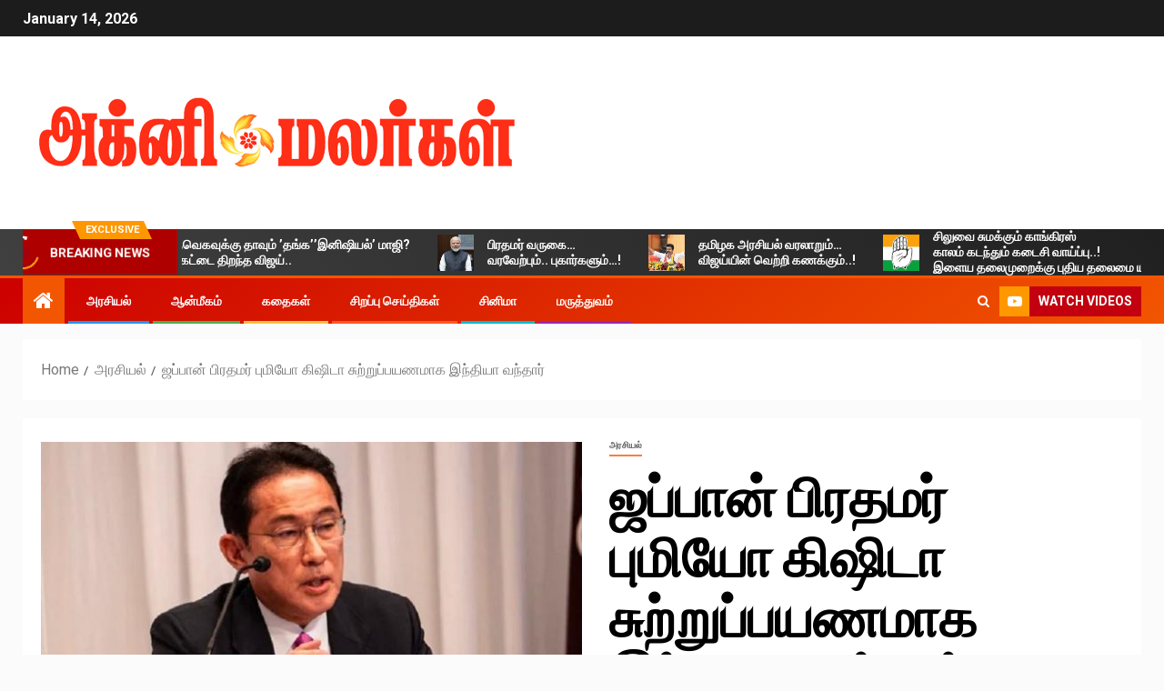

--- FILE ---
content_type: text/html; charset=UTF-8
request_url: https://agnimalarkal.com/%E0%AE%9C%E0%AE%AA%E0%AF%8D%E0%AE%AA%E0%AE%BE%E0%AE%A9%E0%AF%8D-%E0%AE%AA%E0%AE%BF%E0%AE%B0%E0%AE%A4%E0%AE%AE%E0%AE%B0%E0%AF%8D-%E0%AE%AA%E0%AF%81%E0%AE%AE%E0%AE%BF%E0%AE%AF%E0%AF%8B-%E0%AE%95/
body_size: 84168
content:
<!doctype html>
<html lang="en-US">
<head>
    <meta charset="UTF-8">
    <meta name="viewport" content="width=device-width, initial-scale=1">
    <link rel="profile" href="http://gmpg.org/xfn/11">
    <title>ஜப்பான் பிரதமர் புமியோ கிஷிடா சுற்றுப்பயணமாக இந்தியா வந்தார்</title>
<meta name='robots' content='max-image-preview:large' />
<link rel='dns-prefetch' href='//fonts.googleapis.com' />
<link rel="alternate" type="application/rss+xml" title=" &raquo; Feed" href="https://agnimalarkal.com/feed/" />
<link rel="alternate" type="application/rss+xml" title=" &raquo; Comments Feed" href="https://agnimalarkal.com/comments/feed/" />
<script type="text/javascript">
window._wpemojiSettings = {"baseUrl":"https:\/\/s.w.org\/images\/core\/emoji\/14.0.0\/72x72\/","ext":".png","svgUrl":"https:\/\/s.w.org\/images\/core\/emoji\/14.0.0\/svg\/","svgExt":".svg","source":{"concatemoji":"https:\/\/agnimalarkal.com\/wp-includes\/js\/wp-emoji-release.min.js?ver=6.1.9"}};
/*! This file is auto-generated */
!function(e,a,t){var n,r,o,i=a.createElement("canvas"),p=i.getContext&&i.getContext("2d");function s(e,t){var a=String.fromCharCode,e=(p.clearRect(0,0,i.width,i.height),p.fillText(a.apply(this,e),0,0),i.toDataURL());return p.clearRect(0,0,i.width,i.height),p.fillText(a.apply(this,t),0,0),e===i.toDataURL()}function c(e){var t=a.createElement("script");t.src=e,t.defer=t.type="text/javascript",a.getElementsByTagName("head")[0].appendChild(t)}for(o=Array("flag","emoji"),t.supports={everything:!0,everythingExceptFlag:!0},r=0;r<o.length;r++)t.supports[o[r]]=function(e){if(p&&p.fillText)switch(p.textBaseline="top",p.font="600 32px Arial",e){case"flag":return s([127987,65039,8205,9895,65039],[127987,65039,8203,9895,65039])?!1:!s([55356,56826,55356,56819],[55356,56826,8203,55356,56819])&&!s([55356,57332,56128,56423,56128,56418,56128,56421,56128,56430,56128,56423,56128,56447],[55356,57332,8203,56128,56423,8203,56128,56418,8203,56128,56421,8203,56128,56430,8203,56128,56423,8203,56128,56447]);case"emoji":return!s([129777,127995,8205,129778,127999],[129777,127995,8203,129778,127999])}return!1}(o[r]),t.supports.everything=t.supports.everything&&t.supports[o[r]],"flag"!==o[r]&&(t.supports.everythingExceptFlag=t.supports.everythingExceptFlag&&t.supports[o[r]]);t.supports.everythingExceptFlag=t.supports.everythingExceptFlag&&!t.supports.flag,t.DOMReady=!1,t.readyCallback=function(){t.DOMReady=!0},t.supports.everything||(n=function(){t.readyCallback()},a.addEventListener?(a.addEventListener("DOMContentLoaded",n,!1),e.addEventListener("load",n,!1)):(e.attachEvent("onload",n),a.attachEvent("onreadystatechange",function(){"complete"===a.readyState&&t.readyCallback()})),(e=t.source||{}).concatemoji?c(e.concatemoji):e.wpemoji&&e.twemoji&&(c(e.twemoji),c(e.wpemoji)))}(window,document,window._wpemojiSettings);
</script>
<style type="text/css">
img.wp-smiley,
img.emoji {
	display: inline !important;
	border: none !important;
	box-shadow: none !important;
	height: 1em !important;
	width: 1em !important;
	margin: 0 0.07em !important;
	vertical-align: -0.1em !important;
	background: none !important;
	padding: 0 !important;
}
</style>
	<link rel='stylesheet' id='wp-block-library-css' href='https://agnimalarkal.com/wp-includes/css/dist/block-library/style.min.css?ver=6.1.9' type='text/css' media='all' />
<link rel='stylesheet' id='classic-theme-styles-css' href='https://agnimalarkal.com/wp-includes/css/classic-themes.min.css?ver=1' type='text/css' media='all' />
<style id='global-styles-inline-css' type='text/css'>
body{--wp--preset--color--black: #000000;--wp--preset--color--cyan-bluish-gray: #abb8c3;--wp--preset--color--white: #ffffff;--wp--preset--color--pale-pink: #f78da7;--wp--preset--color--vivid-red: #cf2e2e;--wp--preset--color--luminous-vivid-orange: #ff6900;--wp--preset--color--luminous-vivid-amber: #fcb900;--wp--preset--color--light-green-cyan: #7bdcb5;--wp--preset--color--vivid-green-cyan: #00d084;--wp--preset--color--pale-cyan-blue: #8ed1fc;--wp--preset--color--vivid-cyan-blue: #0693e3;--wp--preset--color--vivid-purple: #9b51e0;--wp--preset--gradient--vivid-cyan-blue-to-vivid-purple: linear-gradient(135deg,rgba(6,147,227,1) 0%,rgb(155,81,224) 100%);--wp--preset--gradient--light-green-cyan-to-vivid-green-cyan: linear-gradient(135deg,rgb(122,220,180) 0%,rgb(0,208,130) 100%);--wp--preset--gradient--luminous-vivid-amber-to-luminous-vivid-orange: linear-gradient(135deg,rgba(252,185,0,1) 0%,rgba(255,105,0,1) 100%);--wp--preset--gradient--luminous-vivid-orange-to-vivid-red: linear-gradient(135deg,rgba(255,105,0,1) 0%,rgb(207,46,46) 100%);--wp--preset--gradient--very-light-gray-to-cyan-bluish-gray: linear-gradient(135deg,rgb(238,238,238) 0%,rgb(169,184,195) 100%);--wp--preset--gradient--cool-to-warm-spectrum: linear-gradient(135deg,rgb(74,234,220) 0%,rgb(151,120,209) 20%,rgb(207,42,186) 40%,rgb(238,44,130) 60%,rgb(251,105,98) 80%,rgb(254,248,76) 100%);--wp--preset--gradient--blush-light-purple: linear-gradient(135deg,rgb(255,206,236) 0%,rgb(152,150,240) 100%);--wp--preset--gradient--blush-bordeaux: linear-gradient(135deg,rgb(254,205,165) 0%,rgb(254,45,45) 50%,rgb(107,0,62) 100%);--wp--preset--gradient--luminous-dusk: linear-gradient(135deg,rgb(255,203,112) 0%,rgb(199,81,192) 50%,rgb(65,88,208) 100%);--wp--preset--gradient--pale-ocean: linear-gradient(135deg,rgb(255,245,203) 0%,rgb(182,227,212) 50%,rgb(51,167,181) 100%);--wp--preset--gradient--electric-grass: linear-gradient(135deg,rgb(202,248,128) 0%,rgb(113,206,126) 100%);--wp--preset--gradient--midnight: linear-gradient(135deg,rgb(2,3,129) 0%,rgb(40,116,252) 100%);--wp--preset--duotone--dark-grayscale: url('#wp-duotone-dark-grayscale');--wp--preset--duotone--grayscale: url('#wp-duotone-grayscale');--wp--preset--duotone--purple-yellow: url('#wp-duotone-purple-yellow');--wp--preset--duotone--blue-red: url('#wp-duotone-blue-red');--wp--preset--duotone--midnight: url('#wp-duotone-midnight');--wp--preset--duotone--magenta-yellow: url('#wp-duotone-magenta-yellow');--wp--preset--duotone--purple-green: url('#wp-duotone-purple-green');--wp--preset--duotone--blue-orange: url('#wp-duotone-blue-orange');--wp--preset--font-size--small: 13px;--wp--preset--font-size--medium: 20px;--wp--preset--font-size--large: 36px;--wp--preset--font-size--x-large: 42px;--wp--preset--spacing--20: 0.44rem;--wp--preset--spacing--30: 0.67rem;--wp--preset--spacing--40: 1rem;--wp--preset--spacing--50: 1.5rem;--wp--preset--spacing--60: 2.25rem;--wp--preset--spacing--70: 3.38rem;--wp--preset--spacing--80: 5.06rem;}:where(.is-layout-flex){gap: 0.5em;}body .is-layout-flow > .alignleft{float: left;margin-inline-start: 0;margin-inline-end: 2em;}body .is-layout-flow > .alignright{float: right;margin-inline-start: 2em;margin-inline-end: 0;}body .is-layout-flow > .aligncenter{margin-left: auto !important;margin-right: auto !important;}body .is-layout-constrained > .alignleft{float: left;margin-inline-start: 0;margin-inline-end: 2em;}body .is-layout-constrained > .alignright{float: right;margin-inline-start: 2em;margin-inline-end: 0;}body .is-layout-constrained > .aligncenter{margin-left: auto !important;margin-right: auto !important;}body .is-layout-constrained > :where(:not(.alignleft):not(.alignright):not(.alignfull)){max-width: var(--wp--style--global--content-size);margin-left: auto !important;margin-right: auto !important;}body .is-layout-constrained > .alignwide{max-width: var(--wp--style--global--wide-size);}body .is-layout-flex{display: flex;}body .is-layout-flex{flex-wrap: wrap;align-items: center;}body .is-layout-flex > *{margin: 0;}:where(.wp-block-columns.is-layout-flex){gap: 2em;}.has-black-color{color: var(--wp--preset--color--black) !important;}.has-cyan-bluish-gray-color{color: var(--wp--preset--color--cyan-bluish-gray) !important;}.has-white-color{color: var(--wp--preset--color--white) !important;}.has-pale-pink-color{color: var(--wp--preset--color--pale-pink) !important;}.has-vivid-red-color{color: var(--wp--preset--color--vivid-red) !important;}.has-luminous-vivid-orange-color{color: var(--wp--preset--color--luminous-vivid-orange) !important;}.has-luminous-vivid-amber-color{color: var(--wp--preset--color--luminous-vivid-amber) !important;}.has-light-green-cyan-color{color: var(--wp--preset--color--light-green-cyan) !important;}.has-vivid-green-cyan-color{color: var(--wp--preset--color--vivid-green-cyan) !important;}.has-pale-cyan-blue-color{color: var(--wp--preset--color--pale-cyan-blue) !important;}.has-vivid-cyan-blue-color{color: var(--wp--preset--color--vivid-cyan-blue) !important;}.has-vivid-purple-color{color: var(--wp--preset--color--vivid-purple) !important;}.has-black-background-color{background-color: var(--wp--preset--color--black) !important;}.has-cyan-bluish-gray-background-color{background-color: var(--wp--preset--color--cyan-bluish-gray) !important;}.has-white-background-color{background-color: var(--wp--preset--color--white) !important;}.has-pale-pink-background-color{background-color: var(--wp--preset--color--pale-pink) !important;}.has-vivid-red-background-color{background-color: var(--wp--preset--color--vivid-red) !important;}.has-luminous-vivid-orange-background-color{background-color: var(--wp--preset--color--luminous-vivid-orange) !important;}.has-luminous-vivid-amber-background-color{background-color: var(--wp--preset--color--luminous-vivid-amber) !important;}.has-light-green-cyan-background-color{background-color: var(--wp--preset--color--light-green-cyan) !important;}.has-vivid-green-cyan-background-color{background-color: var(--wp--preset--color--vivid-green-cyan) !important;}.has-pale-cyan-blue-background-color{background-color: var(--wp--preset--color--pale-cyan-blue) !important;}.has-vivid-cyan-blue-background-color{background-color: var(--wp--preset--color--vivid-cyan-blue) !important;}.has-vivid-purple-background-color{background-color: var(--wp--preset--color--vivid-purple) !important;}.has-black-border-color{border-color: var(--wp--preset--color--black) !important;}.has-cyan-bluish-gray-border-color{border-color: var(--wp--preset--color--cyan-bluish-gray) !important;}.has-white-border-color{border-color: var(--wp--preset--color--white) !important;}.has-pale-pink-border-color{border-color: var(--wp--preset--color--pale-pink) !important;}.has-vivid-red-border-color{border-color: var(--wp--preset--color--vivid-red) !important;}.has-luminous-vivid-orange-border-color{border-color: var(--wp--preset--color--luminous-vivid-orange) !important;}.has-luminous-vivid-amber-border-color{border-color: var(--wp--preset--color--luminous-vivid-amber) !important;}.has-light-green-cyan-border-color{border-color: var(--wp--preset--color--light-green-cyan) !important;}.has-vivid-green-cyan-border-color{border-color: var(--wp--preset--color--vivid-green-cyan) !important;}.has-pale-cyan-blue-border-color{border-color: var(--wp--preset--color--pale-cyan-blue) !important;}.has-vivid-cyan-blue-border-color{border-color: var(--wp--preset--color--vivid-cyan-blue) !important;}.has-vivid-purple-border-color{border-color: var(--wp--preset--color--vivid-purple) !important;}.has-vivid-cyan-blue-to-vivid-purple-gradient-background{background: var(--wp--preset--gradient--vivid-cyan-blue-to-vivid-purple) !important;}.has-light-green-cyan-to-vivid-green-cyan-gradient-background{background: var(--wp--preset--gradient--light-green-cyan-to-vivid-green-cyan) !important;}.has-luminous-vivid-amber-to-luminous-vivid-orange-gradient-background{background: var(--wp--preset--gradient--luminous-vivid-amber-to-luminous-vivid-orange) !important;}.has-luminous-vivid-orange-to-vivid-red-gradient-background{background: var(--wp--preset--gradient--luminous-vivid-orange-to-vivid-red) !important;}.has-very-light-gray-to-cyan-bluish-gray-gradient-background{background: var(--wp--preset--gradient--very-light-gray-to-cyan-bluish-gray) !important;}.has-cool-to-warm-spectrum-gradient-background{background: var(--wp--preset--gradient--cool-to-warm-spectrum) !important;}.has-blush-light-purple-gradient-background{background: var(--wp--preset--gradient--blush-light-purple) !important;}.has-blush-bordeaux-gradient-background{background: var(--wp--preset--gradient--blush-bordeaux) !important;}.has-luminous-dusk-gradient-background{background: var(--wp--preset--gradient--luminous-dusk) !important;}.has-pale-ocean-gradient-background{background: var(--wp--preset--gradient--pale-ocean) !important;}.has-electric-grass-gradient-background{background: var(--wp--preset--gradient--electric-grass) !important;}.has-midnight-gradient-background{background: var(--wp--preset--gradient--midnight) !important;}.has-small-font-size{font-size: var(--wp--preset--font-size--small) !important;}.has-medium-font-size{font-size: var(--wp--preset--font-size--medium) !important;}.has-large-font-size{font-size: var(--wp--preset--font-size--large) !important;}.has-x-large-font-size{font-size: var(--wp--preset--font-size--x-large) !important;}
.wp-block-navigation a:where(:not(.wp-element-button)){color: inherit;}
:where(.wp-block-columns.is-layout-flex){gap: 2em;}
.wp-block-pullquote{font-size: 1.5em;line-height: 1.6;}
</style>
<link rel='stylesheet' id='font-awesome-css' href='https://agnimalarkal.com/wp-content/themes/newsever/assets/font-awesome/css/font-awesome.min.css?ver=6.1.9' type='text/css' media='all' />
<link rel='stylesheet' id='bootstrap-css' href='https://agnimalarkal.com/wp-content/themes/newsever/assets/bootstrap/css/bootstrap.min.css?ver=6.1.9' type='text/css' media='all' />
<link rel='stylesheet' id='slick-css-css' href='https://agnimalarkal.com/wp-content/themes/newsever/assets/slick/css/slick.min.css?ver=6.1.9' type='text/css' media='all' />
<link rel='stylesheet' id='sidr-css' href='https://agnimalarkal.com/wp-content/themes/newsever/assets/sidr/css/jquery.sidr.dark.css?ver=6.1.9' type='text/css' media='all' />
<link rel='stylesheet' id='magnific-popup-css' href='https://agnimalarkal.com/wp-content/themes/newsever/assets/magnific-popup/magnific-popup.css?ver=6.1.9' type='text/css' media='all' />
<link rel='stylesheet' id='newsever-google-fonts-css' href='https://fonts.googleapis.com/css?family=Roboto:100,300,400,500,700|Barlow:ital,wght@0,400;0,500;0,600;0,700;0,800;0,900;1,300;1,400;1,500;1,600;1,700;1,800|Barlow%20Semi%20Condensed:ital,wght@0,300;0,400;0,500;0,600;0,700;1,300;1,400;1,500;1,600;1,700&#038;subset=latin,latin-ext' type='text/css' media='all' />
<link rel='stylesheet' id='newsever-style-css' href='https://agnimalarkal.com/wp-content/themes/newsever/style.css?ver=2.1.0' type='text/css' media='all' />
<script type='text/javascript' src='https://agnimalarkal.com/wp-includes/js/jquery/jquery.min.js?ver=3.6.1' id='jquery-core-js'></script>
<script type='text/javascript' src='https://agnimalarkal.com/wp-includes/js/jquery/jquery-migrate.min.js?ver=3.3.2' id='jquery-migrate-js'></script>
<link rel="https://api.w.org/" href="https://agnimalarkal.com/wp-json/" /><link rel="alternate" type="application/json" href="https://agnimalarkal.com/wp-json/wp/v2/posts/5461" /><link rel="EditURI" type="application/rsd+xml" title="RSD" href="https://agnimalarkal.com/xmlrpc.php?rsd" />
<link rel="wlwmanifest" type="application/wlwmanifest+xml" href="https://agnimalarkal.com/wp-includes/wlwmanifest.xml" />
<meta name="generator" content="WordPress 6.1.9" />
<link rel="canonical" href="https://agnimalarkal.com/%e0%ae%9c%e0%ae%aa%e0%af%8d%e0%ae%aa%e0%ae%be%e0%ae%a9%e0%af%8d-%e0%ae%aa%e0%ae%bf%e0%ae%b0%e0%ae%a4%e0%ae%ae%e0%ae%b0%e0%af%8d-%e0%ae%aa%e0%af%81%e0%ae%ae%e0%ae%bf%e0%ae%af%e0%af%8b-%e0%ae%95/" />
<link rel='shortlink' href='https://agnimalarkal.com/?p=5461' />
<link rel="alternate" type="application/json+oembed" href="https://agnimalarkal.com/wp-json/oembed/1.0/embed?url=https%3A%2F%2Fagnimalarkal.com%2F%25e0%25ae%259c%25e0%25ae%25aa%25e0%25af%258d%25e0%25ae%25aa%25e0%25ae%25be%25e0%25ae%25a9%25e0%25af%258d-%25e0%25ae%25aa%25e0%25ae%25bf%25e0%25ae%25b0%25e0%25ae%25a4%25e0%25ae%25ae%25e0%25ae%25b0%25e0%25af%258d-%25e0%25ae%25aa%25e0%25af%2581%25e0%25ae%25ae%25e0%25ae%25bf%25e0%25ae%25af%25e0%25af%258b-%25e0%25ae%2595%2F" />
<link rel="alternate" type="text/xml+oembed" href="https://agnimalarkal.com/wp-json/oembed/1.0/embed?url=https%3A%2F%2Fagnimalarkal.com%2F%25e0%25ae%259c%25e0%25ae%25aa%25e0%25af%258d%25e0%25ae%25aa%25e0%25ae%25be%25e0%25ae%25a9%25e0%25af%258d-%25e0%25ae%25aa%25e0%25ae%25bf%25e0%25ae%25b0%25e0%25ae%25a4%25e0%25ae%25ae%25e0%25ae%25b0%25e0%25af%258d-%25e0%25ae%25aa%25e0%25af%2581%25e0%25ae%25ae%25e0%25ae%25bf%25e0%25ae%25af%25e0%25af%258b-%25e0%25ae%2595%2F&#038;format=xml" />
        <style type="text/css">
                        body .header-style1 .top-header.data-bg:before,
            body .header-style1 .main-header.data-bg:before {
                background: rgba(0, 0, 0, 0);
            }

                        body .site-title a,
            .site-header .site-branding .site-title a:visited,
            .site-header .site-branding .site-title a:hover,
            .site-description {
                color: #000000;
            }

            .header-layout-3 .site-header .site-branding .site-title,
            .site-branding .site-title {
                font-size: 40px;
            }

            @media only screen and (max-width: 640px) {
                .site-branding .site-title {
                    font-size: 40px;

                }
            }

            @media only screen and (max-width: 375px) {
                .site-branding .site-title {
                    font-size: 32px;

                }
            }

            
                        .elementor-page .elementor-section.elementor-section-full_width > .elementor-container,
            .elementor-page .elementor-section.elementor-section-boxed > .elementor-container,
            .elementor-default .elementor-section.elementor-section-full_width > .elementor-container,
            .elementor-default .elementor-section.elementor-section-boxed > .elementor-container{
                max-width: 1500px;
            }
            .align-content-left .elementor-section-stretched,
            .align-content-right .elementor-section-stretched {
                max-width: 100%;
                left: 0 !important;
            }
            }

        </style>
        <link rel="icon" href="https://agnimalarkal.com/wp-content/uploads/2020/11/cropped-logo-32x32.png" sizes="32x32" />
<link rel="icon" href="https://agnimalarkal.com/wp-content/uploads/2020/11/cropped-logo-192x192.png" sizes="192x192" />
<link rel="apple-touch-icon" href="https://agnimalarkal.com/wp-content/uploads/2020/11/cropped-logo-180x180.png" />
<meta name="msapplication-TileImage" content="https://agnimalarkal.com/wp-content/uploads/2020/11/cropped-logo-270x270.png" />
	<title>Tamil News | Online Tamil News | Tamil News Live | அக்னி மலர்கள் Tamilnadu News | அக்னி மலர்கள்  தமிழ் நியூஸ் | அக்னி மலர்கள் தமிழ் செய்திகள் | அக்னி மலர்கள்"</title>
</head>

<body class="post-template-default single single-post postid-5461 single-format-standard wp-custom-logo wp-embed-responsive aft-default-mode aft-hide-comment-count-in-list aft-hide-minutes-read-in-list aft-hide-date-author-in-list default-content-layout content-with-single-sidebar align-content-left">
<svg xmlns="http://www.w3.org/2000/svg" viewBox="0 0 0 0" width="0" height="0" focusable="false" role="none" style="visibility: hidden; position: absolute; left: -9999px; overflow: hidden;" ><defs><filter id="wp-duotone-dark-grayscale"><feColorMatrix color-interpolation-filters="sRGB" type="matrix" values=" .299 .587 .114 0 0 .299 .587 .114 0 0 .299 .587 .114 0 0 .299 .587 .114 0 0 " /><feComponentTransfer color-interpolation-filters="sRGB" ><feFuncR type="table" tableValues="0 0.49803921568627" /><feFuncG type="table" tableValues="0 0.49803921568627" /><feFuncB type="table" tableValues="0 0.49803921568627" /><feFuncA type="table" tableValues="1 1" /></feComponentTransfer><feComposite in2="SourceGraphic" operator="in" /></filter></defs></svg><svg xmlns="http://www.w3.org/2000/svg" viewBox="0 0 0 0" width="0" height="0" focusable="false" role="none" style="visibility: hidden; position: absolute; left: -9999px; overflow: hidden;" ><defs><filter id="wp-duotone-grayscale"><feColorMatrix color-interpolation-filters="sRGB" type="matrix" values=" .299 .587 .114 0 0 .299 .587 .114 0 0 .299 .587 .114 0 0 .299 .587 .114 0 0 " /><feComponentTransfer color-interpolation-filters="sRGB" ><feFuncR type="table" tableValues="0 1" /><feFuncG type="table" tableValues="0 1" /><feFuncB type="table" tableValues="0 1" /><feFuncA type="table" tableValues="1 1" /></feComponentTransfer><feComposite in2="SourceGraphic" operator="in" /></filter></defs></svg><svg xmlns="http://www.w3.org/2000/svg" viewBox="0 0 0 0" width="0" height="0" focusable="false" role="none" style="visibility: hidden; position: absolute; left: -9999px; overflow: hidden;" ><defs><filter id="wp-duotone-purple-yellow"><feColorMatrix color-interpolation-filters="sRGB" type="matrix" values=" .299 .587 .114 0 0 .299 .587 .114 0 0 .299 .587 .114 0 0 .299 .587 .114 0 0 " /><feComponentTransfer color-interpolation-filters="sRGB" ><feFuncR type="table" tableValues="0.54901960784314 0.98823529411765" /><feFuncG type="table" tableValues="0 1" /><feFuncB type="table" tableValues="0.71764705882353 0.25490196078431" /><feFuncA type="table" tableValues="1 1" /></feComponentTransfer><feComposite in2="SourceGraphic" operator="in" /></filter></defs></svg><svg xmlns="http://www.w3.org/2000/svg" viewBox="0 0 0 0" width="0" height="0" focusable="false" role="none" style="visibility: hidden; position: absolute; left: -9999px; overflow: hidden;" ><defs><filter id="wp-duotone-blue-red"><feColorMatrix color-interpolation-filters="sRGB" type="matrix" values=" .299 .587 .114 0 0 .299 .587 .114 0 0 .299 .587 .114 0 0 .299 .587 .114 0 0 " /><feComponentTransfer color-interpolation-filters="sRGB" ><feFuncR type="table" tableValues="0 1" /><feFuncG type="table" tableValues="0 0.27843137254902" /><feFuncB type="table" tableValues="0.5921568627451 0.27843137254902" /><feFuncA type="table" tableValues="1 1" /></feComponentTransfer><feComposite in2="SourceGraphic" operator="in" /></filter></defs></svg><svg xmlns="http://www.w3.org/2000/svg" viewBox="0 0 0 0" width="0" height="0" focusable="false" role="none" style="visibility: hidden; position: absolute; left: -9999px; overflow: hidden;" ><defs><filter id="wp-duotone-midnight"><feColorMatrix color-interpolation-filters="sRGB" type="matrix" values=" .299 .587 .114 0 0 .299 .587 .114 0 0 .299 .587 .114 0 0 .299 .587 .114 0 0 " /><feComponentTransfer color-interpolation-filters="sRGB" ><feFuncR type="table" tableValues="0 0" /><feFuncG type="table" tableValues="0 0.64705882352941" /><feFuncB type="table" tableValues="0 1" /><feFuncA type="table" tableValues="1 1" /></feComponentTransfer><feComposite in2="SourceGraphic" operator="in" /></filter></defs></svg><svg xmlns="http://www.w3.org/2000/svg" viewBox="0 0 0 0" width="0" height="0" focusable="false" role="none" style="visibility: hidden; position: absolute; left: -9999px; overflow: hidden;" ><defs><filter id="wp-duotone-magenta-yellow"><feColorMatrix color-interpolation-filters="sRGB" type="matrix" values=" .299 .587 .114 0 0 .299 .587 .114 0 0 .299 .587 .114 0 0 .299 .587 .114 0 0 " /><feComponentTransfer color-interpolation-filters="sRGB" ><feFuncR type="table" tableValues="0.78039215686275 1" /><feFuncG type="table" tableValues="0 0.94901960784314" /><feFuncB type="table" tableValues="0.35294117647059 0.47058823529412" /><feFuncA type="table" tableValues="1 1" /></feComponentTransfer><feComposite in2="SourceGraphic" operator="in" /></filter></defs></svg><svg xmlns="http://www.w3.org/2000/svg" viewBox="0 0 0 0" width="0" height="0" focusable="false" role="none" style="visibility: hidden; position: absolute; left: -9999px; overflow: hidden;" ><defs><filter id="wp-duotone-purple-green"><feColorMatrix color-interpolation-filters="sRGB" type="matrix" values=" .299 .587 .114 0 0 .299 .587 .114 0 0 .299 .587 .114 0 0 .299 .587 .114 0 0 " /><feComponentTransfer color-interpolation-filters="sRGB" ><feFuncR type="table" tableValues="0.65098039215686 0.40392156862745" /><feFuncG type="table" tableValues="0 1" /><feFuncB type="table" tableValues="0.44705882352941 0.4" /><feFuncA type="table" tableValues="1 1" /></feComponentTransfer><feComposite in2="SourceGraphic" operator="in" /></filter></defs></svg><svg xmlns="http://www.w3.org/2000/svg" viewBox="0 0 0 0" width="0" height="0" focusable="false" role="none" style="visibility: hidden; position: absolute; left: -9999px; overflow: hidden;" ><defs><filter id="wp-duotone-blue-orange"><feColorMatrix color-interpolation-filters="sRGB" type="matrix" values=" .299 .587 .114 0 0 .299 .587 .114 0 0 .299 .587 .114 0 0 .299 .587 .114 0 0 " /><feComponentTransfer color-interpolation-filters="sRGB" ><feFuncR type="table" tableValues="0.098039215686275 1" /><feFuncG type="table" tableValues="0 0.66274509803922" /><feFuncB type="table" tableValues="0.84705882352941 0.41960784313725" /><feFuncA type="table" tableValues="1 1" /></feComponentTransfer><feComposite in2="SourceGraphic" operator="in" /></filter></defs></svg>    <div id="af-preloader">
        <div class="spinner">
            <div class="spinnerhalf spinnerhalf--left"></div>
            <div class="spinnerhalf spinnerhalf--right"></div>
        </div>
    </div>

<div id="page" class="site">
    <a class="skip-link screen-reader-text" href="#content">Skip to content</a>


    
            <header id="masthead" class="header-style1 header-layout-side">
                
                    <div class="top-header">
        <div class="container-wrapper">
            <div class="top-bar-flex">
                <div class="top-bar-left col-66">

                    
                    <div class="date-bar-left">
                                                    <span class="topbar-date">
                                        January 14, 2026                                    </span>

                                                                    </div>
                                            <div class="af-secondary-menu">
                            <div class="container-wrapper">
                                
                            </div>
                        </div>
                                        </div>

                <div class="top-bar-right col-3">
  						<span class="aft-small-social-menu">
  							  						</span>
                </div>
            </div>
        </div>

    </div>
<div class="main-header  "
     data-background="">
    <div class="container-wrapper">
        <div class="af-container-row af-flex-container">
            
            <div class="col-1 float-l pad">
                <div class="logo-brand">
                    <div class="site-branding">
                        <a href="https://agnimalarkal.com/" class="custom-logo-link" rel="home"><img width="557" height="102" src="https://agnimalarkal.com/wp-content/uploads/2020/08/cropped-logo.png" class="custom-logo" alt="" decoding="async" srcset="https://agnimalarkal.com/wp-content/uploads/2020/08/cropped-logo.png 557w, https://agnimalarkal.com/wp-content/uploads/2020/08/cropped-logo-300x55.png 300w" sizes="(max-width: 557px) 100vw, 557px" /></a>                            <p class="site-title font-family-1">
                                <a href="https://agnimalarkal.com/"
                                   rel="home"></a>
                            </p>
                        
                                            </div>
                </div>
            </div>

            
        </div>
    </div>

</div>
<div class="exclusive-news">
                    <div class="banner-exclusive-posts-wrapper clearfix">

                
                <div class="container-wrapper">
                    <div class="exclusive-posts">
                        <div class="exclusive-now primary-color">
                                                            <span class="exclusive-news-title"> 
                                    Exclusive                                </span>
                                                        <div class="exclusive-now-txt-animation-wrap">
                                <span class="fancy-spinner">
                                    <div class="ring"></div>
                                    <div class="ring"></div>
                                    <div class="dot"></div>
                                </span>
                                <span class="exclusive-texts-wrapper">
                                                                    <span class="exclusive-news-subtitle af-exclusive-animation">
                                        <span>Breaking News</span>
                                    </span>
                                                                </span>
                            </div>
                        </div>
                        <div class="exclusive-slides" dir="ltr">
                                                            <div class='marquee aft-flash-slide left' data-speed='80000'
                                     data-gap='0' data-duplicated='true' data-direction="left">
                                                                            <a href="https://agnimalarkal.com/%e0%ae%a4%e0%ae%b5%e0%af%86%e0%ae%95%e0%ae%b5%e0%af%81%e0%ae%95%e0%af%8d%e0%ae%95%e0%af%81-%e0%ae%a4%e0%ae%be%e0%ae%b5%e0%af%81%e0%ae%ae%e0%af%8d-%e0%ae%a4%e0%ae%99%e0%af%8d%e0%ae%95/">
                                            
                                            
                                            <span class="circle-marq">
                                                                                    <img src="https://agnimalarkal.com/wp-content/uploads/2025/11/Sengottayan-Vijay-150x150.jpg"
                                                 alt="தவெகவுக்கு தாவும் ’தங்க’’இனிஷியல்’ மாஜி?கேட்டை திறந்த விஜய்..">
                                                                            </span>

                                            தவெகவுக்கு தாவும் ’தங்க’’இனிஷியல்’ மாஜி?<br>கேட்டை திறந்த விஜய்..                                        </a>
                                                                            <a href="https://agnimalarkal.com/%e0%ae%aa%e0%ae%bf%e0%ae%b0%e0%ae%a4%e0%ae%ae%e0%ae%b0%e0%af%8d-%e0%ae%b5%e0%ae%b0%e0%af%81%e0%ae%95%e0%af%88%e0%ae%b5%e0%ae%b0%e0%ae%b5%e0%af%87%e0%ae%b1%e0%af%8d%e0%ae%aa%e0%af%81%e0%ae%ae/">
                                            
                                            
                                            <span class="circle-marq">
                                                                                    <img src="https://agnimalarkal.com/wp-content/uploads/2025/11/Modi-150x150.jpg"
                                                 alt="பிரதமர் வருகை…வரவேற்பும்.. புகார்களும்…!">
                                                                            </span>

                                            பிரதமர் வருகை…<br>வரவேற்பும்.. புகார்களும்…!                                        </a>
                                                                            <a href="https://agnimalarkal.com/%e0%ae%a4%e0%ae%ae%e0%ae%bf%e0%ae%b4%e0%ae%95-%e0%ae%85%e0%ae%b0%e0%ae%9a%e0%ae%bf%e0%ae%af%e0%ae%b2%e0%af%8d-%e0%ae%b5%e0%ae%b0%e0%ae%b2%e0%ae%be%e0%ae%b1%e0%af%81%e0%ae%ae%e0%af%8d%e0%ae%b5/">
                                            
                                            
                                            <span class="circle-marq">
                                                                                    <img src="https://agnimalarkal.com/wp-content/uploads/2025/11/vijay-150x150.jpg"
                                                 alt="தமிழக அரசியல் வரலாறும்…விஜய்யின் வெற்றி கணக்கும்..!">
                                                                            </span>

                                            தமிழக அரசியல் வரலாறும்…<br>விஜய்யின் வெற்றி கணக்கும்..!                                        </a>
                                                                            <a href="https://agnimalarkal.com/%e0%ae%9a%e0%ae%bf%e0%ae%b2%e0%af%81%e0%ae%b5%e0%af%88-%e0%ae%9a%e0%af%81%e0%ae%ae%e0%ae%95%e0%af%8d%e0%ae%95%e0%af%81%e0%ae%ae%e0%af%8d-%e0%ae%95%e0%ae%be%e0%ae%99%e0%af%8d%e0%ae%95%e0%ae%bf%e0%ae%b0/">
                                            
                                            
                                            <span class="circle-marq">
                                                                                    <img src="https://agnimalarkal.com/wp-content/uploads/2025/11/Congress-150x150.jpg"
                                                 alt="சிலுவை சுமக்கும் காங்கிரஸ்காலம் கடந்தும் கடைசி வாய்ப்பு..!இளைய தலைமுறைக்கு புதிய தலைமை யார்..?">
                                                                            </span>

                                            சிலுவை சுமக்கும் காங்கிரஸ்<br>காலம் கடந்தும் கடைசி வாய்ப்பு..!<br>இளைய தலைமுறைக்கு புதிய தலைமை யார்..?                                        </a>
                                                                            <a href="https://agnimalarkal.com/%e0%ae%9a%e0%af%86%e0%ae%a9%e0%af%8d%e0%ae%a9%e0%af%88-%e0%ae%aa%e0%ae%a4%e0%af%8d%e0%ae%a4%e0%ae%bf%e0%ae%b0%e0%ae%bf%e0%ae%95%e0%af%88%e0%ae%af%e0%ae%be%e0%ae%b3%e0%ae%b0%e0%af%8d%e0%ae%95%e0%ae%b3/">
                                            
                                            
                                            <span class="circle-marq">
                                                                                    <img src="https://agnimalarkal.com/wp-content/uploads/2025/11/WhatsApp-Image-2025-11-17-at-11.17.31-AM-1-150x150.jpeg"
                                                 alt="சென்னை பத்திரிகையாளர்கள் மன்றம்">
                                                                            </span>

                                            சென்னை பத்திரிகையாளர்கள் மன்றம்                                        </a>
                                                                    </div>
                                                    </div>
                    </div>
                </div>
            </div>
            <!-- Excluive line END -->
        </div>

                <div class="header-menu-part">
                    <div id="main-navigation-bar" class="bottom-bar">
                        <div class="navigation-section-wrapper">
                            <div class="container-wrapper">
                                <div class="header-middle-part">
                                    <div class="navigation-container">
                                        <nav class="main-navigation clearfix">
                                                                                                <span class="aft-home-icon">
                                                                                        <a href="https://agnimalarkal.com">
                                            <i class="fa fa-home" aria-hidden="true"></i>
                                        </a>
                                    </span>
                                                                                            <span class="toggle-menu" aria-controls="primary-menu"
                                                  aria-expanded="false">
                                                <a href="javascript:void(0)" class="aft-void-menu">
                                        <span class="screen-reader-text">
                                            Primary Menu                                        </span>
                                        <i class="ham"></i>
                                                </a>
                                    </span>
                                            <div class="menu main-menu menu-desktop show-menu-border"><ul id="primary-menu" class="menu"><li id="menu-item-819" class="menu-item menu-item-type-taxonomy menu-item-object-category current-post-ancestor current-menu-parent current-post-parent menu-item-819"><a href="https://agnimalarkal.com/category/%e0%ae%85%e0%ae%b0%e0%ae%9a%e0%ae%bf%e0%ae%af%e0%ae%b2%e0%af%8d/">அரசியல்</a></li>
<li id="menu-item-820" class="menu-item menu-item-type-taxonomy menu-item-object-category menu-item-820"><a href="https://agnimalarkal.com/category/%e0%ae%86%e0%ae%a9%e0%af%8d%e0%ae%ae%e0%af%80%e0%ae%95%e0%ae%ae%e0%af%8d/">ஆன்மீகம்</a></li>
<li id="menu-item-821" class="menu-item menu-item-type-taxonomy menu-item-object-category menu-item-821"><a href="https://agnimalarkal.com/category/%e0%ae%95%e0%ae%a4%e0%af%88%e0%ae%95%e0%ae%b3%e0%af%8d/">கதைகள்</a></li>
<li id="menu-item-822" class="menu-item menu-item-type-taxonomy menu-item-object-category menu-item-822"><a href="https://agnimalarkal.com/category/%e0%ae%9a%e0%ae%bf%e0%ae%b1%e0%ae%aa%e0%af%8d%e0%ae%aa%e0%af%81-%e0%ae%9a%e0%af%86%e0%ae%af%e0%af%8d%e0%ae%a4%e0%ae%bf%e0%ae%95%e0%ae%b3%e0%af%8d/">சிறப்பு செய்திகள்</a></li>
<li id="menu-item-823" class="menu-item menu-item-type-taxonomy menu-item-object-category menu-item-823"><a href="https://agnimalarkal.com/category/%e0%ae%9a%e0%ae%bf%e0%ae%a9%e0%ae%bf%e0%ae%ae%e0%ae%be/">சினிமா</a></li>
<li id="menu-item-824" class="menu-item menu-item-type-taxonomy menu-item-object-category menu-item-824"><a href="https://agnimalarkal.com/category/%e0%ae%ae%e0%ae%b0%e0%af%81%e0%ae%a4%e0%af%8d%e0%ae%a4%e0%af%81%e0%ae%b5%e0%ae%ae%e0%af%8d/">மருத்துவம்</a></li>
</ul></div>                                        </nav>
                                    </div>
                                </div>
                                <div class="header-right-part">
                                    <div class="af-search-wrap">
                                        <div class="search-overlay">
                                            <a href="#" title="Search" class="search-icon">
                                                <i class="fa fa-search"></i>
                                            </a>
                                            <div class="af-search-form">
                                                <form role="search" method="get" class="search-form" action="https://agnimalarkal.com/">
				<label>
					<span class="screen-reader-text">Search for:</span>
					<input type="search" class="search-field" placeholder="Search &hellip;" value="" name="s" />
				</label>
				<input type="submit" class="search-submit" value="Search" />
			</form>                                            </div>
                                        </div>
                                    </div>
                                    <div class="popular-tag-custom-link">
                                                                                <div class="custom-menu-link">

                                                <a href="http://agnimalarkal.com/videos/">
                                                    <i class="fa fa-youtube-play" aria-hidden="true"></i>
                                                    <span>Watch Videos</span>
                                                </a>
                                            </div>
                                        
                                        
                                    </div>
                                </div>
                            </div>
                        </div>
                    </div>
                </div>

            </header>

            <!-- end slider-section -->
            
        <div class="container-wrapper">
                    <div class="af-breadcrumbs font-family-1 color-pad af-container-block-wrapper">

            <div role="navigation" aria-label="Breadcrumbs" class="breadcrumb-trail breadcrumbs" itemprop="breadcrumb"><ul class="trail-items" itemscope itemtype="http://schema.org/BreadcrumbList"><meta name="numberOfItems" content="3" /><meta name="itemListOrder" content="Ascending" /><li itemprop="itemListElement" itemscope itemtype="http://schema.org/ListItem" class="trail-item trail-begin"><a href="https://agnimalarkal.com/" rel="home" itemprop="item"><span itemprop="name">Home</span></a><meta itemprop="position" content="1" /></li><li itemprop="itemListElement" itemscope itemtype="http://schema.org/ListItem" class="trail-item"><a href="https://agnimalarkal.com/category/%e0%ae%85%e0%ae%b0%e0%ae%9a%e0%ae%bf%e0%ae%af%e0%ae%b2%e0%af%8d/" itemprop="item"><span itemprop="name">அரசியல்</span></a><meta itemprop="position" content="2" /></li><li itemprop="itemListElement" itemscope itemtype="http://schema.org/ListItem" class="trail-item trail-end"><a href="https://agnimalarkal.com/%e0%ae%9c%e0%ae%aa%e0%af%8d%e0%ae%aa%e0%ae%be%e0%ae%a9%e0%af%8d-%e0%ae%aa%e0%ae%bf%e0%ae%b0%e0%ae%a4%e0%ae%ae%e0%ae%b0%e0%af%8d-%e0%ae%aa%e0%af%81%e0%ae%ae%e0%ae%bf%e0%ae%af%e0%af%8b-%e0%ae%95/" itemprop="item"><span itemprop="name">ஜப்பான் பிரதமர் புமியோ கிஷிடா சுற்றுப்பயணமாக இந்தியா வந்தார்</span></a><meta itemprop="position" content="3" /></li></ul></div>
        </div>
                </div>


    
        <header class="entry-header pos-rel ">
            <div class="container-wrapper ">
                <div class="read-details af-container-block-wrapper">

                    


                                                <div class="newsever-entry-featured-image-wrap float-l col-2">
                                        <div class="read-img pos-rel">
                            <div class="post-thumbnail full-width-image">
                    <img width="605" height="340" src="https://agnimalarkal.com/wp-content/uploads/2023/03/Japan-PM-1.jpg" class="attachment-newsever-featured size-newsever-featured wp-post-image" alt="" decoding="async" loading="lazy" srcset="https://agnimalarkal.com/wp-content/uploads/2023/03/Japan-PM-1.jpg 605w, https://agnimalarkal.com/wp-content/uploads/2023/03/Japan-PM-1-300x169.jpg 300w" sizes="(max-width: 605px) 100vw, 605px" />                </div>
            
                    <span class="aft-image-caption-wrap">

                                            </span>

        </div>
                                </div>
                        
                    <div class="newsever-entry-header-details-wrap float-l col-2">
                            <div class="entry-header-details ">
                    <div class="read-categories">
                <ul class="cat-links"><li class="meta-category">
                             <a class="newsever-categories category-color-1" href="https://agnimalarkal.com/category/%e0%ae%85%e0%ae%b0%e0%ae%9a%e0%ae%bf%e0%ae%af%e0%ae%b2%e0%af%8d/" alt="View all posts in அரசியல்"> 
                                 அரசியல்
                             </a>
                        </li></ul>
            </div>
        
        <h1 class="entry-title">ஜப்பான் பிரதமர் புமியோ கிஷிடா சுற்றுப்பயணமாக இந்தியா வந்தார்</h1>        <div class="post-meta-share-wrapper">
            <div class="post-meta-detail">
                                    <span class="min-read-post-format">
                                                                            </span>
                <span class="entry-meta">
                                        
            <span class="item-metadata posts-author byline">
                    <i class="fa fa-pencil-square-o"></i>
            <a href="https://agnimalarkal.com/author/agnimalarkal/">
                Agni Malarkal            </a>
        </span>
                                            </span>
                            <span class="item-metadata posts-date">
                <i class="fa fa-clock-o"></i>
                March 20, 2023            </span>
                        <span class="min-read">1 min read</span>            </div>
                    </div>

    </div>
                        </div>


                </div>

            </div>


            
        </header><!-- .entry-header -->

        <!-- end slider-section -->
        

    <div id="content" class="container-wrapper ">
    <div class="af-container-block-wrapper clearfix">
        <div id="primary" class="content-area ">
            <main id="main" class="site-main ">
                                    <article id="post-5461" class="post-5461 post type-post status-publish format-standard has-post-thumbnail hentry category-4">

                        
                                                        <div class="entry-content-wrap read-single">
                                    
                                    

        <div class="entry-content read-details">
            
<p></p>



<p>ஜப்பானின் மேற்கு நகரமான ஹிரோஷிமாவில் வரும் மே மாதம் ஜி7 உச்சி மாநாடு நடைபெறுகிறது. இந்நிலையில், ஜப்பான் பிரதமர் புமியோ கிஷிடா அரசுமுறை பயணமாக  இந்தியாவிற்கு வருகை தந்துள்ளார். டெல்லி விமான நிலையத்தில் அவருக்கு மத்திய அமைச்சர் ராஜீவ் சந்திரசேகர் வரவேற்பு அளித்தார். 2 நாள் பயணமாக இந்தியா வந்துள்ள அவர் பிரதமர் நரேந்திர மோடியைச் சந்திக்கவுள்ளார். இந்தச் சந்திப்பின்போது இருதரப்பு பரஸ்பரம், ஒத்துழைப்பு, வர்த்தகம் உள்ளிட்ட இரு நாட்டுக்கு இடையேயான உறவை மேலும் வலுப்படுத்தும் விதமாக பல்வேறு முக்கிய விவகாரங்கள் குறித்து ஆலோசிக்கப்படவுள்ளது. குறிப்பாக இந்தோ- பசிபிக் பிராந்தியத்தின் பாதுகாப்பு தொடர்பாக முக்கியம் திட்டம் அறிவிக்கப்படலாம் என்றும் எதிர்பார்க்கப்படுகிறது. ஜி20 தலைமை பொறுப்பை இந்தியாவும், ஜி7 தலைமை பொறுப்பை ஜப்பானும் ஏற்றுள்ள நிலையில், இரு நாட்டு தலைவர்களின் சந்திப்பு முக்கியத்துவம் வாய்ந்ததாக கருந்தப்படுகிறது.</p>
                            <div class="post-item-metadata entry-meta">
                                    </div>
                        
	<nav class="navigation post-navigation" aria-label="Continue Reading">
		<h2 class="screen-reader-text">Continue Reading</h2>
		<div class="nav-links"><div class="nav-previous"><a href="https://agnimalarkal.com/%e0%ae%9a%e0%af%86%e0%ae%a9%e0%af%8d%e0%ae%a9%e0%af%88%e0%ae%af%e0%ae%bf%e0%ae%b2%e0%af%8d-3-%e0%ae%aa%e0%ae%a3%e0%ae%bf%e0%ae%ae%e0%ae%a9%e0%af%88%e0%ae%95%e0%ae%b3%e0%af%8d-%e0%ae%a4%e0%ae%a9/" rel="prev"><span class="em-post-navigation">Previous</span> சென்னையில் 3 பணிமனைகள் தனியார் மயமாகிறது</a></div><div class="nav-next"><a href="https://agnimalarkal.com/%e0%ae%9a%e0%af%86%e0%ae%aa%e0%af%8d%e0%ae%9f%e0%ae%ae%e0%af%8d%e0%ae%aa%e0%ae%b0%e0%af%8d-%e0%ae%ae%e0%ae%be%e0%ae%a4%e0%ae%b2%e0%af%8d-%e0%ae%ae%e0%af%81%e0%ae%a4%e0%ae%b2%e0%af%8d%e0%ae%aa%e0%af%86/" rel="next"><span class="em-post-navigation">Next</span> செப்டம்பர் மாதல் முதல்<br>பெண்களுக்கு ஆயிரம் ரூபாய் உரிமை தொகை</a></div></div>
	</nav>                    </div><!-- .entry-content -->
                                </div>

                        <div class="aft-comment-related-wrap">
                            
                            
<div class="promotionspace enable-promotionspace">

        <div class="af-reated-posts grid-layout">
                            <h4 class="widget-title header-after1">
                            <span class="header-after">
                                More Stories                            </span>
                </h4>
                        <div class="af-container-row clearfix">
                                    <div class="col-3 float-l pad latest-posts-grid af-sec-post" data-mh="latest-posts-grid">
                        <div class="read-single color-pad">
                            <div class="read-img pos-rel read-bg-img">
                                <a href="https://agnimalarkal.com/%e0%ae%a4%e0%ae%b5%e0%af%86%e0%ae%95%e0%ae%b5%e0%af%81%e0%ae%95%e0%af%8d%e0%ae%95%e0%af%81-%e0%ae%a4%e0%ae%be%e0%ae%b5%e0%af%81%e0%ae%ae%e0%af%8d-%e0%ae%a4%e0%ae%99%e0%af%8d%e0%ae%95/">
                                <img width="300" height="168" src="https://agnimalarkal.com/wp-content/uploads/2025/11/Sengottayan-Vijay.jpg" class="attachment-medium size-medium wp-post-image" alt="" decoding="async" />                                </a>
                                <div class="min-read-post-format">
                                                                        <span class="min-read-item">
                                <span class="min-read">1 min read</span>                            </span>
                                </div>

                            </div>
                            <div class="read-details color-tp-pad no-color-pad">
                                <div class="read-categories">
                                    <ul class="cat-links"><li class="meta-category">
                             <a class="newsever-categories category-color-1" href="https://agnimalarkal.com/category/%e0%ae%85%e0%ae%b0%e0%ae%9a%e0%ae%bf%e0%ae%af%e0%ae%b2%e0%af%8d/" alt="View all posts in அரசியல்"> 
                                 அரசியல்
                             </a>
                        </li></ul>                                </div>
                                <div class="read-title">
                                    <h4>
                                        <a href="https://agnimalarkal.com/%e0%ae%a4%e0%ae%b5%e0%af%86%e0%ae%95%e0%ae%b5%e0%af%81%e0%ae%95%e0%af%8d%e0%ae%95%e0%af%81-%e0%ae%a4%e0%ae%be%e0%ae%b5%e0%af%81%e0%ae%ae%e0%af%8d-%e0%ae%a4%e0%ae%99%e0%af%8d%e0%ae%95/">தவெகவுக்கு தாவும் ’தங்க’’இனிஷியல்’ மாஜி?<br>கேட்டை திறந்த விஜய்..</a>
                                    </h4>
                                </div>
                                <div class="entry-meta">
                                    
            <span class="author-links">

                            <span class="item-metadata posts-date">
                <i class="fa fa-clock-o"></i>
                    November 28, 2025            </span>
                            
                    <span class="item-metadata posts-author byline">
                        <i class="fa fa-pencil-square-o"></i>
                        <a href="https://agnimalarkal.com/author/agnimalarkal/">
                            Agni Malarkal                        </a>
                    </span>
                
        </span>
                                        </div>

                            </div>
                        </div>
                    </div>
                                    <div class="col-3 float-l pad latest-posts-grid af-sec-post" data-mh="latest-posts-grid">
                        <div class="read-single color-pad">
                            <div class="read-img pos-rel read-bg-img">
                                <a href="https://agnimalarkal.com/%e0%ae%aa%e0%ae%bf%e0%ae%b0%e0%ae%a4%e0%ae%ae%e0%ae%b0%e0%af%8d-%e0%ae%b5%e0%ae%b0%e0%af%81%e0%ae%95%e0%af%88%e0%ae%b5%e0%ae%b0%e0%ae%b5%e0%af%87%e0%ae%b1%e0%af%8d%e0%ae%aa%e0%af%81%e0%ae%ae/">
                                <img width="225" height="225" src="https://agnimalarkal.com/wp-content/uploads/2025/11/Modi.jpg" class="attachment-medium size-medium wp-post-image" alt="" decoding="async" loading="lazy" srcset="https://agnimalarkal.com/wp-content/uploads/2025/11/Modi.jpg 225w, https://agnimalarkal.com/wp-content/uploads/2025/11/Modi-150x150.jpg 150w" sizes="(max-width: 225px) 100vw, 225px" />                                </a>
                                <div class="min-read-post-format">
                                                                        <span class="min-read-item">
                                                            </span>
                                </div>

                            </div>
                            <div class="read-details color-tp-pad no-color-pad">
                                <div class="read-categories">
                                    <ul class="cat-links"><li class="meta-category">
                             <a class="newsever-categories category-color-1" href="https://agnimalarkal.com/category/%e0%ae%85%e0%ae%b0%e0%ae%9a%e0%ae%bf%e0%ae%af%e0%ae%b2%e0%af%8d/" alt="View all posts in அரசியல்"> 
                                 அரசியல்
                             </a>
                        </li></ul>                                </div>
                                <div class="read-title">
                                    <h4>
                                        <a href="https://agnimalarkal.com/%e0%ae%aa%e0%ae%bf%e0%ae%b0%e0%ae%a4%e0%ae%ae%e0%ae%b0%e0%af%8d-%e0%ae%b5%e0%ae%b0%e0%af%81%e0%ae%95%e0%af%88%e0%ae%b5%e0%ae%b0%e0%ae%b5%e0%af%87%e0%ae%b1%e0%af%8d%e0%ae%aa%e0%af%81%e0%ae%ae/">பிரதமர் வருகை…<br>வரவேற்பும்.. புகார்களும்…!</a>
                                    </h4>
                                </div>
                                <div class="entry-meta">
                                    
            <span class="author-links">

                            <span class="item-metadata posts-date">
                <i class="fa fa-clock-o"></i>
                    November 25, 2025            </span>
                            
                    <span class="item-metadata posts-author byline">
                        <i class="fa fa-pencil-square-o"></i>
                        <a href="https://agnimalarkal.com/author/agnimalarkal/">
                            Agni Malarkal                        </a>
                    </span>
                
        </span>
                                        </div>

                            </div>
                        </div>
                    </div>
                                    <div class="col-3 float-l pad latest-posts-grid af-sec-post" data-mh="latest-posts-grid">
                        <div class="read-single color-pad">
                            <div class="read-img pos-rel read-bg-img">
                                <a href="https://agnimalarkal.com/%e0%ae%a4%e0%ae%ae%e0%ae%bf%e0%ae%b4%e0%ae%95-%e0%ae%85%e0%ae%b0%e0%ae%9a%e0%ae%bf%e0%ae%af%e0%ae%b2%e0%af%8d-%e0%ae%b5%e0%ae%b0%e0%ae%b2%e0%ae%be%e0%ae%b1%e0%af%81%e0%ae%ae%e0%af%8d%e0%ae%b5/">
                                <img width="286" height="176" src="https://agnimalarkal.com/wp-content/uploads/2025/11/vijay.jpg" class="attachment-medium size-medium wp-post-image" alt="" decoding="async" loading="lazy" />                                </a>
                                <div class="min-read-post-format">
                                                                        <span class="min-read-item">
                                                            </span>
                                </div>

                            </div>
                            <div class="read-details color-tp-pad no-color-pad">
                                <div class="read-categories">
                                    <ul class="cat-links"><li class="meta-category">
                             <a class="newsever-categories category-color-1" href="https://agnimalarkal.com/category/%e0%ae%85%e0%ae%b0%e0%ae%9a%e0%ae%bf%e0%ae%af%e0%ae%b2%e0%af%8d/" alt="View all posts in அரசியல்"> 
                                 அரசியல்
                             </a>
                        </li></ul>                                </div>
                                <div class="read-title">
                                    <h4>
                                        <a href="https://agnimalarkal.com/%e0%ae%a4%e0%ae%ae%e0%ae%bf%e0%ae%b4%e0%ae%95-%e0%ae%85%e0%ae%b0%e0%ae%9a%e0%ae%bf%e0%ae%af%e0%ae%b2%e0%af%8d-%e0%ae%b5%e0%ae%b0%e0%ae%b2%e0%ae%be%e0%ae%b1%e0%af%81%e0%ae%ae%e0%af%8d%e0%ae%b5/">தமிழக அரசியல் வரலாறும்…<br>விஜய்யின் வெற்றி கணக்கும்..!</a>
                                    </h4>
                                </div>
                                <div class="entry-meta">
                                    
            <span class="author-links">

                            <span class="item-metadata posts-date">
                <i class="fa fa-clock-o"></i>
                    November 25, 2025            </span>
                            
                    <span class="item-metadata posts-author byline">
                        <i class="fa fa-pencil-square-o"></i>
                        <a href="https://agnimalarkal.com/author/agnimalarkal/">
                            Agni Malarkal                        </a>
                    </span>
                
        </span>
                                        </div>

                            </div>
                        </div>
                    </div>
                            </div>

    </div>
</div>


                        </div>


                    </article>
                
            </main><!-- #main -->
        </div><!-- #primary -->
        



<div id="secondary" class="sidebar-area aft-sticky-sidebar">
    <div class="theiaStickySidebar">
        <aside class="widget-area color-pad">
            <div id="search-2" class="widget newsever-widget widget_search"><form role="search" method="get" class="search-form" action="https://agnimalarkal.com/">
				<label>
					<span class="screen-reader-text">Search for:</span>
					<input type="search" class="search-field" placeholder="Search &hellip;" value="" name="s" />
				</label>
				<input type="submit" class="search-submit" value="Search" />
			</form></div><div id="custom_html-2" class="widget_text widget newsever-widget widget_custom_html"><h2 class="widget-title widget-title-1"><span class="header-after">விளம்பரம்</span></h2><div class="textwidget custom-html-widget"></div></div><div id="block-15" class="widget newsever-widget widget_block widget_media_image">
<figure class="wp-block-image size-large"><a href="https://agnimalarkal.com/prime-indian-hospitals/"><img decoding="async" loading="lazy" width="1024" height="576" src="https://agnimalarkal.com/wp-content/uploads/2023/01/DRADD-1024x576.jpeg" alt="" class="wp-image-5135" srcset="https://agnimalarkal.com/wp-content/uploads/2023/01/DRADD-1024x576.jpeg 1024w, https://agnimalarkal.com/wp-content/uploads/2023/01/DRADD-300x169.jpeg 300w, https://agnimalarkal.com/wp-content/uploads/2023/01/DRADD-768x432.jpeg 768w, https://agnimalarkal.com/wp-content/uploads/2023/01/DRADD.jpeg 1280w" sizes="(max-width: 1024px) 100vw, 1024px" /></a></figure>
</div><div id="block-14" class="widget newsever-widget widget_block widget_media_image">
<figure class="wp-block-image size-full is-resized"><img decoding="async" loading="lazy" src="http://agnimalarkal.com/wp-content/uploads/2022/04/weare.png" alt="" class="wp-image-3018" width="397" height="545" srcset="https://agnimalarkal.com/wp-content/uploads/2022/04/weare.png 397w, https://agnimalarkal.com/wp-content/uploads/2022/04/weare-219x300.png 219w" sizes="(max-width: 397px) 100vw, 397px" /></figure>
</div><div id="media_image-4" class="widget newsever-widget widget_media_image"><h2 class="widget-title widget-title-1"><span class="header-after">மாத இதழ்</span></h2><img width="227" height="300" src="https://agnimalarkal.com/wp-content/uploads/2020/11/homepage-227x300.jpg" class="image wp-image-1016  attachment-medium size-medium" alt="" decoding="async" loading="lazy" style="max-width: 100%; height: auto;" srcset="https://agnimalarkal.com/wp-content/uploads/2020/11/homepage-227x300.jpg 227w, https://agnimalarkal.com/wp-content/uploads/2020/11/homepage-774x1024.jpg 774w, https://agnimalarkal.com/wp-content/uploads/2020/11/homepage-768x1017.jpg 768w, https://agnimalarkal.com/wp-content/uploads/2020/11/homepage.jpg 800w" sizes="(max-width: 227px) 100vw, 227px" /></div>
		<div id="recent-posts-2" class="widget newsever-widget widget_recent_entries">
		<h2 class="widget-title widget-title-1"><span class="header-after">Recent Posts</span></h2>
		<ul>
											<li>
					<a href="https://agnimalarkal.com/%e0%ae%a4%e0%ae%b5%e0%af%86%e0%ae%95%e0%ae%b5%e0%af%81%e0%ae%95%e0%af%8d%e0%ae%95%e0%af%81-%e0%ae%a4%e0%ae%be%e0%ae%b5%e0%af%81%e0%ae%ae%e0%af%8d-%e0%ae%a4%e0%ae%99%e0%af%8d%e0%ae%95/">தவெகவுக்கு தாவும் ’தங்க’’இனிஷியல்’ மாஜி?<br>கேட்டை திறந்த விஜய்..</a>
									</li>
											<li>
					<a href="https://agnimalarkal.com/%e0%ae%aa%e0%ae%bf%e0%ae%b0%e0%ae%a4%e0%ae%ae%e0%ae%b0%e0%af%8d-%e0%ae%b5%e0%ae%b0%e0%af%81%e0%ae%95%e0%af%88%e0%ae%b5%e0%ae%b0%e0%ae%b5%e0%af%87%e0%ae%b1%e0%af%8d%e0%ae%aa%e0%af%81%e0%ae%ae/">பிரதமர் வருகை…<br>வரவேற்பும்.. புகார்களும்…!</a>
									</li>
											<li>
					<a href="https://agnimalarkal.com/%e0%ae%a4%e0%ae%ae%e0%ae%bf%e0%ae%b4%e0%ae%95-%e0%ae%85%e0%ae%b0%e0%ae%9a%e0%ae%bf%e0%ae%af%e0%ae%b2%e0%af%8d-%e0%ae%b5%e0%ae%b0%e0%ae%b2%e0%ae%be%e0%ae%b1%e0%af%81%e0%ae%ae%e0%af%8d%e0%ae%b5/">தமிழக அரசியல் வரலாறும்…<br>விஜய்யின் வெற்றி கணக்கும்..!</a>
									</li>
											<li>
					<a href="https://agnimalarkal.com/%e0%ae%9a%e0%ae%bf%e0%ae%b2%e0%af%81%e0%ae%b5%e0%af%88-%e0%ae%9a%e0%af%81%e0%ae%ae%e0%ae%95%e0%af%8d%e0%ae%95%e0%af%81%e0%ae%ae%e0%af%8d-%e0%ae%95%e0%ae%be%e0%ae%99%e0%af%8d%e0%ae%95%e0%ae%bf%e0%ae%b0/">சிலுவை சுமக்கும் காங்கிரஸ்<br>காலம் கடந்தும் கடைசி வாய்ப்பு..!<br>இளைய தலைமுறைக்கு புதிய தலைமை யார்..?</a>
									</li>
											<li>
					<a href="https://agnimalarkal.com/%e0%ae%9a%e0%af%86%e0%ae%a9%e0%af%8d%e0%ae%a9%e0%af%88-%e0%ae%aa%e0%ae%a4%e0%af%8d%e0%ae%a4%e0%ae%bf%e0%ae%b0%e0%ae%bf%e0%ae%95%e0%af%88%e0%ae%af%e0%ae%be%e0%ae%b3%e0%ae%b0%e0%af%8d%e0%ae%95%e0%ae%b3/">சென்னை பத்திரிகையாளர்கள் மன்றம்</a>
									</li>
					</ul>

		</div>        </aside>
    </div>
</div>    </div>


</div>

<div class="af-main-banner-latest-posts grid-layout">
    <div class="container-wrapper">
    <div class="af-container-block-wrapper pad-20">
            <div class="widget-title-section">
                                    <h4 class="widget-title header-after1">
                            <span class="header-after">
                                You may have missed                            </span>
                    </h4>
                
            </div>
            <div class="af-container-row clearfix">
                                            <div class="col-4 pad float-l" data-mh="you-may-have-missed">
                                <div class="read-single color-pad">
                                    <div class="read-img pos-rel read-bg-img">
                                        <a href="https://agnimalarkal.com/%e0%ae%a4%e0%ae%b5%e0%af%86%e0%ae%95%e0%ae%b5%e0%af%81%e0%ae%95%e0%af%8d%e0%ae%95%e0%af%81-%e0%ae%a4%e0%ae%be%e0%ae%b5%e0%af%81%e0%ae%ae%e0%af%8d-%e0%ae%a4%e0%ae%99%e0%af%8d%e0%ae%95/">
                                        <img width="300" height="168" src="https://agnimalarkal.com/wp-content/uploads/2025/11/Sengottayan-Vijay.jpg" class="attachment-medium size-medium wp-post-image" alt="" decoding="async" loading="lazy" />                                        </a>
                                        <div class="min-read-post-format">
                                                                                        <span class="min-read-item">
                                <span class="min-read">1 min read</span>                            </span>
                                        </div>

                                    </div>
                                    <div class="read-details color-tp-pad">

                                        <div class="read-categories">
                                            <ul class="cat-links"><li class="meta-category">
                             <a class="newsever-categories category-color-1" href="https://agnimalarkal.com/category/%e0%ae%85%e0%ae%b0%e0%ae%9a%e0%ae%bf%e0%ae%af%e0%ae%b2%e0%af%8d/" alt="View all posts in அரசியல்"> 
                                 அரசியல்
                             </a>
                        </li></ul>                                        </div>
                                        <div class="read-title">
                                            <h4>
                                                <a href="https://agnimalarkal.com/%e0%ae%a4%e0%ae%b5%e0%af%86%e0%ae%95%e0%ae%b5%e0%af%81%e0%ae%95%e0%af%8d%e0%ae%95%e0%af%81-%e0%ae%a4%e0%ae%be%e0%ae%b5%e0%af%81%e0%ae%ae%e0%af%8d-%e0%ae%a4%e0%ae%99%e0%af%8d%e0%ae%95/">தவெகவுக்கு தாவும் ’தங்க’’இனிஷியல்’ மாஜி?<br>கேட்டை திறந்த விஜய்..</a>
                                            </h4>
                                        </div>
                                        <div class="entry-meta">
                                            
            <span class="author-links">

                            <span class="item-metadata posts-date">
                <i class="fa fa-clock-o"></i>
                    November 28, 2025            </span>
                            
                    <span class="item-metadata posts-author byline">
                        <i class="fa fa-pencil-square-o"></i>
                        <a href="https://agnimalarkal.com/author/agnimalarkal/">
                            Agni Malarkal                        </a>
                    </span>
                
        </span>
                                                </div>
                                    </div>
                                </div>
                            </div>
                                                    <div class="col-4 pad float-l" data-mh="you-may-have-missed">
                                <div class="read-single color-pad">
                                    <div class="read-img pos-rel read-bg-img">
                                        <a href="https://agnimalarkal.com/%e0%ae%aa%e0%ae%bf%e0%ae%b0%e0%ae%a4%e0%ae%ae%e0%ae%b0%e0%af%8d-%e0%ae%b5%e0%ae%b0%e0%af%81%e0%ae%95%e0%af%88%e0%ae%b5%e0%ae%b0%e0%ae%b5%e0%af%87%e0%ae%b1%e0%af%8d%e0%ae%aa%e0%af%81%e0%ae%ae/">
                                        <img width="225" height="225" src="https://agnimalarkal.com/wp-content/uploads/2025/11/Modi.jpg" class="attachment-medium size-medium wp-post-image" alt="" decoding="async" loading="lazy" srcset="https://agnimalarkal.com/wp-content/uploads/2025/11/Modi.jpg 225w, https://agnimalarkal.com/wp-content/uploads/2025/11/Modi-150x150.jpg 150w" sizes="(max-width: 225px) 100vw, 225px" />                                        </a>
                                        <div class="min-read-post-format">
                                                                                        <span class="min-read-item">
                                                            </span>
                                        </div>

                                    </div>
                                    <div class="read-details color-tp-pad">

                                        <div class="read-categories">
                                            <ul class="cat-links"><li class="meta-category">
                             <a class="newsever-categories category-color-1" href="https://agnimalarkal.com/category/%e0%ae%85%e0%ae%b0%e0%ae%9a%e0%ae%bf%e0%ae%af%e0%ae%b2%e0%af%8d/" alt="View all posts in அரசியல்"> 
                                 அரசியல்
                             </a>
                        </li></ul>                                        </div>
                                        <div class="read-title">
                                            <h4>
                                                <a href="https://agnimalarkal.com/%e0%ae%aa%e0%ae%bf%e0%ae%b0%e0%ae%a4%e0%ae%ae%e0%ae%b0%e0%af%8d-%e0%ae%b5%e0%ae%b0%e0%af%81%e0%ae%95%e0%af%88%e0%ae%b5%e0%ae%b0%e0%ae%b5%e0%af%87%e0%ae%b1%e0%af%8d%e0%ae%aa%e0%af%81%e0%ae%ae/">பிரதமர் வருகை…<br>வரவேற்பும்.. புகார்களும்…!</a>
                                            </h4>
                                        </div>
                                        <div class="entry-meta">
                                            
            <span class="author-links">

                            <span class="item-metadata posts-date">
                <i class="fa fa-clock-o"></i>
                    November 25, 2025            </span>
                            
                    <span class="item-metadata posts-author byline">
                        <i class="fa fa-pencil-square-o"></i>
                        <a href="https://agnimalarkal.com/author/agnimalarkal/">
                            Agni Malarkal                        </a>
                    </span>
                
        </span>
                                                </div>
                                    </div>
                                </div>
                            </div>
                                                    <div class="col-4 pad float-l" data-mh="you-may-have-missed">
                                <div class="read-single color-pad">
                                    <div class="read-img pos-rel read-bg-img">
                                        <a href="https://agnimalarkal.com/%e0%ae%a4%e0%ae%ae%e0%ae%bf%e0%ae%b4%e0%ae%95-%e0%ae%85%e0%ae%b0%e0%ae%9a%e0%ae%bf%e0%ae%af%e0%ae%b2%e0%af%8d-%e0%ae%b5%e0%ae%b0%e0%ae%b2%e0%ae%be%e0%ae%b1%e0%af%81%e0%ae%ae%e0%af%8d%e0%ae%b5/">
                                        <img width="286" height="176" src="https://agnimalarkal.com/wp-content/uploads/2025/11/vijay.jpg" class="attachment-medium size-medium wp-post-image" alt="" decoding="async" loading="lazy" />                                        </a>
                                        <div class="min-read-post-format">
                                                                                        <span class="min-read-item">
                                                            </span>
                                        </div>

                                    </div>
                                    <div class="read-details color-tp-pad">

                                        <div class="read-categories">
                                            <ul class="cat-links"><li class="meta-category">
                             <a class="newsever-categories category-color-1" href="https://agnimalarkal.com/category/%e0%ae%85%e0%ae%b0%e0%ae%9a%e0%ae%bf%e0%ae%af%e0%ae%b2%e0%af%8d/" alt="View all posts in அரசியல்"> 
                                 அரசியல்
                             </a>
                        </li></ul>                                        </div>
                                        <div class="read-title">
                                            <h4>
                                                <a href="https://agnimalarkal.com/%e0%ae%a4%e0%ae%ae%e0%ae%bf%e0%ae%b4%e0%ae%95-%e0%ae%85%e0%ae%b0%e0%ae%9a%e0%ae%bf%e0%ae%af%e0%ae%b2%e0%af%8d-%e0%ae%b5%e0%ae%b0%e0%ae%b2%e0%ae%be%e0%ae%b1%e0%af%81%e0%ae%ae%e0%af%8d%e0%ae%b5/">தமிழக அரசியல் வரலாறும்…<br>விஜய்யின் வெற்றி கணக்கும்..!</a>
                                            </h4>
                                        </div>
                                        <div class="entry-meta">
                                            
            <span class="author-links">

                            <span class="item-metadata posts-date">
                <i class="fa fa-clock-o"></i>
                    November 25, 2025            </span>
                            
                    <span class="item-metadata posts-author byline">
                        <i class="fa fa-pencil-square-o"></i>
                        <a href="https://agnimalarkal.com/author/agnimalarkal/">
                            Agni Malarkal                        </a>
                    </span>
                
        </span>
                                                </div>
                                    </div>
                                </div>
                            </div>
                                                    <div class="col-4 pad float-l" data-mh="you-may-have-missed">
                                <div class="read-single color-pad">
                                    <div class="read-img pos-rel read-bg-img">
                                        <a href="https://agnimalarkal.com/%e0%ae%9a%e0%ae%bf%e0%ae%b2%e0%af%81%e0%ae%b5%e0%af%88-%e0%ae%9a%e0%af%81%e0%ae%ae%e0%ae%95%e0%af%8d%e0%ae%95%e0%af%81%e0%ae%ae%e0%af%8d-%e0%ae%95%e0%ae%be%e0%ae%99%e0%af%8d%e0%ae%95%e0%ae%bf%e0%ae%b0/">
                                        <img width="259" height="194" src="https://agnimalarkal.com/wp-content/uploads/2025/11/Congress.jpg" class="attachment-medium size-medium wp-post-image" alt="" decoding="async" loading="lazy" />                                        </a>
                                        <div class="min-read-post-format">
                                                                                        <span class="min-read-item">
                                <span class="min-read">1 min read</span>                            </span>
                                        </div>

                                    </div>
                                    <div class="read-details color-tp-pad">

                                        <div class="read-categories">
                                            <ul class="cat-links"><li class="meta-category">
                             <a class="newsever-categories category-color-1" href="https://agnimalarkal.com/category/%e0%ae%85%e0%ae%b0%e0%ae%9a%e0%ae%bf%e0%ae%af%e0%ae%b2%e0%af%8d/" alt="View all posts in அரசியல்"> 
                                 அரசியல்
                             </a>
                        </li></ul>                                        </div>
                                        <div class="read-title">
                                            <h4>
                                                <a href="https://agnimalarkal.com/%e0%ae%9a%e0%ae%bf%e0%ae%b2%e0%af%81%e0%ae%b5%e0%af%88-%e0%ae%9a%e0%af%81%e0%ae%ae%e0%ae%95%e0%af%8d%e0%ae%95%e0%af%81%e0%ae%ae%e0%af%8d-%e0%ae%95%e0%ae%be%e0%ae%99%e0%af%8d%e0%ae%95%e0%ae%bf%e0%ae%b0/">சிலுவை சுமக்கும் காங்கிரஸ்<br>காலம் கடந்தும் கடைசி வாய்ப்பு..!<br>இளைய தலைமுறைக்கு புதிய தலைமை யார்..?</a>
                                            </h4>
                                        </div>
                                        <div class="entry-meta">
                                            
            <span class="author-links">

                            <span class="item-metadata posts-date">
                <i class="fa fa-clock-o"></i>
                    November 21, 2025            </span>
                            
                    <span class="item-metadata posts-author byline">
                        <i class="fa fa-pencil-square-o"></i>
                        <a href="https://agnimalarkal.com/author/agnimalarkal/">
                            Agni Malarkal                        </a>
                    </span>
                
        </span>
                                                </div>
                                    </div>
                                </div>
                            </div>
                                                        </div>
    </div>
    </div>
</div>

<footer class="site-footer">
            <div class="primary-footer">
        <div class="container-wrapper">
            <div class="af-container-row">
                                    <div class="primary-footer-area footer-first-widgets-section col-md-4 col-sm-12">
                        <section class="widget-area color-pad">
                                <div id="block-13" class="widget newsever-widget widget_block">
<pre class="wp-block-code"><code><div class="wp-block-blockspare-blockspare-social-links blockspare-aeec2d4a-3171-4 blockspare-socaillink-block"><style>.blockspare-aeec2d4a-3171-4 .blockspare-social-wrapper{text-align:center;margin-top:30px;margin-bottom:30px}</style><div class="blockspare-blocks blockspare-social-wrapper"><ul class="blockspare-social-links blockspare-default-official-color blockspare-social-icon-square blockspare-social-icon-small blockspare-icon-only blockspare-social-icon-solid"><li><a href="https://www.facebook.com/agni.malarkal.9/" class="" target="_blank" rel="noopener noreferrer"><span class="blockspare-social-icons"><i class="fab fa-facebook-f"></i> <span class="screen-reader-text">Facebook</span></span></a></li><li><a href="https://www.linkedin.com/in/agni-malarkal-tamil-news-paper-b2644a1b6/" class="" target="_blank" rel="noopener noreferrer"><span class="blockspare-social-icons"><i class="fab fa-twitter"></i><span class="screen-reader-text">Twitter</span></span></a></li><li><a href="https://instagram.com" class="" target="_blank" rel="noopener noreferrer"><span class="blockspare-social-icons"><i class="fab fa-instagram"></i><span class="screen-reader-text">Instagram</span></span></a></li></ul></div></div></code></pre>
</div>                        </section>
                    </div>
                
                
                                            </div>
        </div>
    </div>
    
                <div class="site-info">
        <div class="container-wrapper">
            <div class="af-container-row">
                <div class="col-1 color-pad">
                                                                Copyright &copy; All rights reserved.                                                                                    <span class="sep"> | </span>
                        <a href="http://jpgdesigns.in">Design and Developed</a> by JPG Designs.                                    </div>
            </div>
        </div>
    </div>
</footer>
</div>
<a id="scroll-up" class="secondary-color">
    <i class="fa fa-angle-up"></i>
</a>
<script type='text/javascript' src='https://agnimalarkal.com/wp-content/themes/newsever/js/navigation.js?ver=20151215' id='newsever-navigation-js'></script>
<script type='text/javascript' src='https://agnimalarkal.com/wp-content/themes/newsever/js/skip-link-focus-fix.js?ver=20151215' id='newsever-skip-link-focus-fix-js'></script>
<script type='text/javascript' src='https://agnimalarkal.com/wp-content/themes/newsever/assets/slick/js/slick.min.js?ver=6.1.9' id='slick-js-js'></script>
<script type='text/javascript' src='https://agnimalarkal.com/wp-content/themes/newsever/assets/bootstrap/js/bootstrap.min.js?ver=6.1.9' id='bootstrap-js'></script>
<script type='text/javascript' src='https://agnimalarkal.com/wp-content/themes/newsever/assets/sidr/js/jquery.sidr.min.js?ver=6.1.9' id='sidr-js'></script>
<script type='text/javascript' src='https://agnimalarkal.com/wp-content/themes/newsever/assets/magnific-popup/jquery.magnific-popup.min.js?ver=6.1.9' id='magnific-popup-js'></script>
<script type='text/javascript' src='https://agnimalarkal.com/wp-content/themes/newsever/assets/jquery-match-height/jquery.matchHeight.min.js?ver=6.1.9' id='matchheight-js'></script>
<script type='text/javascript' src='https://agnimalarkal.com/wp-content/themes/newsever/assets/marquee/jquery.marquee.js?ver=6.1.9' id='marquee-js'></script>
<script type='text/javascript' src='https://agnimalarkal.com/wp-content/themes/newsever/assets/theiaStickySidebar/theia-sticky-sidebar.min.js?ver=6.1.9' id='sticky-sidebar-js'></script>
<script type='text/javascript' src='https://agnimalarkal.com/wp-content/themes/newsever/assets/script.js?ver=6.1.9' id='newsever-script-js'></script>
<script type='text/javascript' src='https://agnimalarkal.com/wp-content/themes/newsever/assets/fixed-header-script.js?ver=6.1.9' id='newsever-fixed-header-script-js'></script>

</body>
</html>
